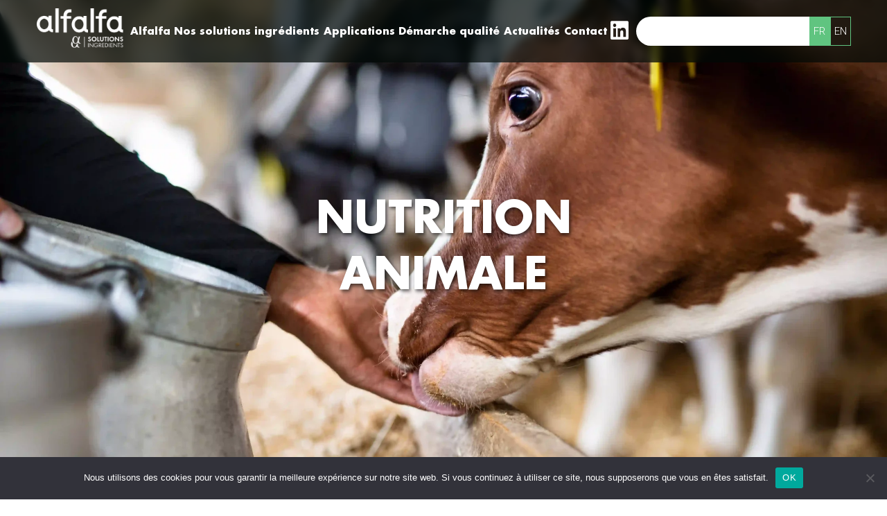

--- FILE ---
content_type: text/html; charset=UTF-8
request_url: https://www.alfalfa-ingredients.fr/applications/nutrition-animale/
body_size: 13223
content:


<!DOCTYPE html>
<!--[if IE 7]>
<html class="ie ie7" lang="fr-FR">
<![endif]-->
<!--[if IE 8]>
<html class="ie ie8" lang="fr-FR">
<![endif]-->
<!--[if !(IE 7) & !(IE 8)]><!-->
<html lang="fr-FR">
<!--<![endif]-->
<head>
    <meta charset="UTF-8"/>
    <meta name="viewport" content="width=device-width"/>
    <title>Nutrition animale | Alfalfa</title>
    <link rel="profile" href="https://gmpg.org/xfn/11"/>
    <link rel="pingback" href="https://www.alfalfa-ingredients.fr/xmlrpc.php">
        <!--[if lt IE 9]>
    <script src="https://www.alfalfa-ingredients.fr/wp-content/themes/alfalfa/js/html5.js?ver=3.7.0" type="text/javascript"></script>
    <![endif]-->
    <meta name='robots' content='max-image-preview:large'/>
<link rel="alternate" href="https://www.alfalfa-ingredients.fr/en/applications/animal-nutrition" hreflang="en"/>
<link rel="alternate" href="https://www.alfalfa-ingredients.fr/applications/nutrition-animale" hreflang="fr"/>
<link rel='dns-prefetch' href='//cdn.jsdelivr.net'/>
<link rel='dns-prefetch' href='//unpkg.com'/>
<link rel='dns-prefetch' href='//use.fontawesome.com'/>
<link rel='dns-prefetch' href='//www.googletagmanager.com'/>
<link rel="alternate" title="oEmbed (JSON)" type="application/json+oembed" href="https://www.alfalfa-ingredients.fr/wp-json/oembed/1.0/embed?url=https%3A%2F%2Fwww.alfalfa-ingredients.fr%2Fapplications%2Fnutrition-animale&#038;lang=fr"/>
<link rel="alternate" title="oEmbed (XML)" type="text/xml+oembed" href="https://www.alfalfa-ingredients.fr/wp-json/oembed/1.0/embed?url=https%3A%2F%2Fwww.alfalfa-ingredients.fr%2Fapplications%2Fnutrition-animale&#038;format=xml&#038;lang=fr"/>
<style id='wp-img-auto-sizes-contain-inline-css' type='text/css'>img:is([sizes=auto i],[sizes^="auto," i]){contain-intrinsic-size:3000px 1500px}</style>
<style id='wp-emoji-styles-inline-css' type='text/css'>img.wp-smiley,img.emoji{display:inline!important;border:none!important;box-shadow:none!important;height:1em!important;width:1em!important;margin:0 .07em!important;vertical-align:-.1em!important;background:none!important;padding:0!important}</style>
<style id='wp-block-library-inline-css' type='text/css'>:root{--wp-block-synced-color:#7a00df;--wp-block-synced-color--rgb:122 , 0 , 223;--wp-bound-block-color:var(--wp-block-synced-color);--wp-editor-canvas-background:#ddd;--wp-admin-theme-color:#007cba;--wp-admin-theme-color--rgb:0 , 124 , 186;--wp-admin-theme-color-darker-10:#006ba1;--wp-admin-theme-color-darker-10--rgb:0 , 107 , 160.5;--wp-admin-theme-color-darker-20:#005a87;--wp-admin-theme-color-darker-20--rgb:0 , 90 , 135;--wp-admin-border-width-focus:2px}@media (min-resolution:192dpi){:root{--wp-admin-border-width-focus:1.5px}}.wp-element-button{cursor:pointer}:root .has-very-light-gray-background-color{background-color:#eee}:root .has-very-dark-gray-background-color{background-color:#313131}:root .has-very-light-gray-color{color:#eee}:root .has-very-dark-gray-color{color:#313131}:root .has-vivid-green-cyan-to-vivid-cyan-blue-gradient-background{background:linear-gradient(135deg,#00d084,#0693e3)}:root .has-purple-crush-gradient-background{background:linear-gradient(135deg,#34e2e4,#4721fb 50%,#ab1dfe)}:root .has-hazy-dawn-gradient-background{background:linear-gradient(135deg,#faaca8,#dad0ec)}:root .has-subdued-olive-gradient-background{background:linear-gradient(135deg,#fafae1,#67a671)}:root .has-atomic-cream-gradient-background{background:linear-gradient(135deg,#fdd79a,#004a59)}:root .has-nightshade-gradient-background{background:linear-gradient(135deg,#330968,#31cdcf)}:root .has-midnight-gradient-background{background:linear-gradient(135deg,#020381,#2874fc)}:root{--wp--preset--font-size--normal:16px;--wp--preset--font-size--huge:42px}.has-regular-font-size{font-size:1em}.has-larger-font-size{font-size:2.625em}.has-normal-font-size{font-size:var(--wp--preset--font-size--normal)}.has-huge-font-size{font-size:var(--wp--preset--font-size--huge)}.has-text-align-center{text-align:center}.has-text-align-left{text-align:left}.has-text-align-right{text-align:right}.has-fit-text{white-space:nowrap!important}#end-resizable-editor-section{display:none}.aligncenter{clear:both}.items-justified-left{justify-content:flex-start}.items-justified-center{justify-content:center}.items-justified-right{justify-content:flex-end}.items-justified-space-between{justify-content:space-between}.screen-reader-text{border:0;clip-path:inset(50%);height:1px;margin:-1px;overflow:hidden;padding:0;position:absolute;width:1px;word-wrap:normal!important}.screen-reader-text:focus{background-color:#ddd;clip-path:none;color:#444;display:block;font-size:1em;height:auto;left:5px;line-height:normal;padding:15px 23px 14px;text-decoration:none;top:5px;width:auto;z-index:100000}html :where(.has-border-color){border-style:solid}html :where([style*=border-top-color]){border-top-style:solid}html :where([style*=border-right-color]){border-right-style:solid}html :where([style*=border-bottom-color]){border-bottom-style:solid}html :where([style*=border-left-color]){border-left-style:solid}html :where([style*=border-width]){border-style:solid}html :where([style*=border-top-width]){border-top-style:solid}html :where([style*=border-right-width]){border-right-style:solid}html :where([style*=border-bottom-width]){border-bottom-style:solid}html :where([style*=border-left-width]){border-left-style:solid}html :where(img[class*=wp-image-]){height:auto;max-width:100%}:where(figure){margin:0 0 1em}html :where(.is-position-sticky){--wp-admin--admin-bar--position-offset:var(--wp-admin--admin-bar--height,0)}@media screen and (max-width:600px){html :where(.is-position-sticky){--wp-admin--admin-bar--position-offset:0}}</style><style id='global-styles-inline-css' type='text/css'>:root{--wp--preset--aspect-ratio--square:1;--wp--preset--aspect-ratio--4-3: 4/3;--wp--preset--aspect-ratio--3-4: 3/4;--wp--preset--aspect-ratio--3-2: 3/2;--wp--preset--aspect-ratio--2-3: 2/3;--wp--preset--aspect-ratio--16-9: 16/9;--wp--preset--aspect-ratio--9-16: 9/16;--wp--preset--color--black:#000;--wp--preset--color--cyan-bluish-gray:#abb8c3;--wp--preset--color--white:#fff;--wp--preset--color--pale-pink:#f78da7;--wp--preset--color--vivid-red:#cf2e2e;--wp--preset--color--luminous-vivid-orange:#ff6900;--wp--preset--color--luminous-vivid-amber:#fcb900;--wp--preset--color--light-green-cyan:#7bdcb5;--wp--preset--color--vivid-green-cyan:#00d084;--wp--preset--color--pale-cyan-blue:#8ed1fc;--wp--preset--color--vivid-cyan-blue:#0693e3;--wp--preset--color--vivid-purple:#9b51e0;--wp--preset--gradient--vivid-cyan-blue-to-vivid-purple:linear-gradient(135deg,#0693e3 0%,#9b51e0 100%);--wp--preset--gradient--light-green-cyan-to-vivid-green-cyan:linear-gradient(135deg,#7adcb4 0%,#00d082 100%);--wp--preset--gradient--luminous-vivid-amber-to-luminous-vivid-orange:linear-gradient(135deg,#fcb900 0%,#ff6900 100%);--wp--preset--gradient--luminous-vivid-orange-to-vivid-red:linear-gradient(135deg,#ff6900 0%,#cf2e2e 100%);--wp--preset--gradient--very-light-gray-to-cyan-bluish-gray:linear-gradient(135deg,#eee 0%,#a9b8c3 100%);--wp--preset--gradient--cool-to-warm-spectrum:linear-gradient(135deg,#4aeadc 0%,#9778d1 20%,#cf2aba 40%,#ee2c82 60%,#fb6962 80%,#fef84c 100%);--wp--preset--gradient--blush-light-purple:linear-gradient(135deg,#ffceec 0%,#9896f0 100%);--wp--preset--gradient--blush-bordeaux:linear-gradient(135deg,#fecda5 0%,#fe2d2d 50%,#6b003e 100%);--wp--preset--gradient--luminous-dusk:linear-gradient(135deg,#ffcb70 0%,#c751c0 50%,#4158d0 100%);--wp--preset--gradient--pale-ocean:linear-gradient(135deg,#fff5cb 0%,#b6e3d4 50%,#33a7b5 100%);--wp--preset--gradient--electric-grass:linear-gradient(135deg,#caf880 0%,#71ce7e 100%);--wp--preset--gradient--midnight:linear-gradient(135deg,#020381 0%,#2874fc 100%);--wp--preset--font-size--small:13px;--wp--preset--font-size--medium:20px;--wp--preset--font-size--large:36px;--wp--preset--font-size--x-large:42px;--wp--preset--spacing--20:.44rem;--wp--preset--spacing--30:.67rem;--wp--preset--spacing--40:1rem;--wp--preset--spacing--50:1.5rem;--wp--preset--spacing--60:2.25rem;--wp--preset--spacing--70:3.38rem;--wp--preset--spacing--80:5.06rem;--wp--preset--shadow--natural:6px 6px 9px rgba(0,0,0,.2);--wp--preset--shadow--deep:12px 12px 50px rgba(0,0,0,.4);--wp--preset--shadow--sharp:6px 6px 0 rgba(0,0,0,.2);--wp--preset--shadow--outlined:6px 6px 0 -3px #fff , 6px 6px #000;--wp--preset--shadow--crisp:6px 6px 0 #000}:where(.is-layout-flex){gap:.5em}:where(.is-layout-grid){gap:.5em}body .is-layout-flex{display:flex}.is-layout-flex{flex-wrap:wrap;align-items:center}.is-layout-flex > :is(*, div){margin:0}body .is-layout-grid{display:grid}.is-layout-grid > :is(*, div){margin:0}:where(.wp-block-columns.is-layout-flex){gap:2em}:where(.wp-block-columns.is-layout-grid){gap:2em}:where(.wp-block-post-template.is-layout-flex){gap:1.25em}:where(.wp-block-post-template.is-layout-grid){gap:1.25em}.has-black-color{color:var(--wp--preset--color--black)!important}.has-cyan-bluish-gray-color{color:var(--wp--preset--color--cyan-bluish-gray)!important}.has-white-color{color:var(--wp--preset--color--white)!important}.has-pale-pink-color{color:var(--wp--preset--color--pale-pink)!important}.has-vivid-red-color{color:var(--wp--preset--color--vivid-red)!important}.has-luminous-vivid-orange-color{color:var(--wp--preset--color--luminous-vivid-orange)!important}.has-luminous-vivid-amber-color{color:var(--wp--preset--color--luminous-vivid-amber)!important}.has-light-green-cyan-color{color:var(--wp--preset--color--light-green-cyan)!important}.has-vivid-green-cyan-color{color:var(--wp--preset--color--vivid-green-cyan)!important}.has-pale-cyan-blue-color{color:var(--wp--preset--color--pale-cyan-blue)!important}.has-vivid-cyan-blue-color{color:var(--wp--preset--color--vivid-cyan-blue)!important}.has-vivid-purple-color{color:var(--wp--preset--color--vivid-purple)!important}.has-black-background-color{background-color:var(--wp--preset--color--black)!important}.has-cyan-bluish-gray-background-color{background-color:var(--wp--preset--color--cyan-bluish-gray)!important}.has-white-background-color{background-color:var(--wp--preset--color--white)!important}.has-pale-pink-background-color{background-color:var(--wp--preset--color--pale-pink)!important}.has-vivid-red-background-color{background-color:var(--wp--preset--color--vivid-red)!important}.has-luminous-vivid-orange-background-color{background-color:var(--wp--preset--color--luminous-vivid-orange)!important}.has-luminous-vivid-amber-background-color{background-color:var(--wp--preset--color--luminous-vivid-amber)!important}.has-light-green-cyan-background-color{background-color:var(--wp--preset--color--light-green-cyan)!important}.has-vivid-green-cyan-background-color{background-color:var(--wp--preset--color--vivid-green-cyan)!important}.has-pale-cyan-blue-background-color{background-color:var(--wp--preset--color--pale-cyan-blue)!important}.has-vivid-cyan-blue-background-color{background-color:var(--wp--preset--color--vivid-cyan-blue)!important}.has-vivid-purple-background-color{background-color:var(--wp--preset--color--vivid-purple)!important}.has-black-border-color{border-color:var(--wp--preset--color--black)!important}.has-cyan-bluish-gray-border-color{border-color:var(--wp--preset--color--cyan-bluish-gray)!important}.has-white-border-color{border-color:var(--wp--preset--color--white)!important}.has-pale-pink-border-color{border-color:var(--wp--preset--color--pale-pink)!important}.has-vivid-red-border-color{border-color:var(--wp--preset--color--vivid-red)!important}.has-luminous-vivid-orange-border-color{border-color:var(--wp--preset--color--luminous-vivid-orange)!important}.has-luminous-vivid-amber-border-color{border-color:var(--wp--preset--color--luminous-vivid-amber)!important}.has-light-green-cyan-border-color{border-color:var(--wp--preset--color--light-green-cyan)!important}.has-vivid-green-cyan-border-color{border-color:var(--wp--preset--color--vivid-green-cyan)!important}.has-pale-cyan-blue-border-color{border-color:var(--wp--preset--color--pale-cyan-blue)!important}.has-vivid-cyan-blue-border-color{border-color:var(--wp--preset--color--vivid-cyan-blue)!important}.has-vivid-purple-border-color{border-color:var(--wp--preset--color--vivid-purple)!important}.has-vivid-cyan-blue-to-vivid-purple-gradient-background{background:var(--wp--preset--gradient--vivid-cyan-blue-to-vivid-purple)!important}.has-light-green-cyan-to-vivid-green-cyan-gradient-background{background:var(--wp--preset--gradient--light-green-cyan-to-vivid-green-cyan)!important}.has-luminous-vivid-amber-to-luminous-vivid-orange-gradient-background{background:var(--wp--preset--gradient--luminous-vivid-amber-to-luminous-vivid-orange)!important}.has-luminous-vivid-orange-to-vivid-red-gradient-background{background:var(--wp--preset--gradient--luminous-vivid-orange-to-vivid-red)!important}.has-very-light-gray-to-cyan-bluish-gray-gradient-background{background:var(--wp--preset--gradient--very-light-gray-to-cyan-bluish-gray)!important}.has-cool-to-warm-spectrum-gradient-background{background:var(--wp--preset--gradient--cool-to-warm-spectrum)!important}.has-blush-light-purple-gradient-background{background:var(--wp--preset--gradient--blush-light-purple)!important}.has-blush-bordeaux-gradient-background{background:var(--wp--preset--gradient--blush-bordeaux)!important}.has-luminous-dusk-gradient-background{background:var(--wp--preset--gradient--luminous-dusk)!important}.has-pale-ocean-gradient-background{background:var(--wp--preset--gradient--pale-ocean)!important}.has-electric-grass-gradient-background{background:var(--wp--preset--gradient--electric-grass)!important}.has-midnight-gradient-background{background:var(--wp--preset--gradient--midnight)!important}.has-small-font-size{font-size:var(--wp--preset--font-size--small)!important}.has-medium-font-size{font-size:var(--wp--preset--font-size--medium)!important}.has-large-font-size{font-size:var(--wp--preset--font-size--large)!important}.has-x-large-font-size{font-size:var(--wp--preset--font-size--x-large)!important}</style>

<style id='classic-theme-styles-inline-css' type='text/css'>.wp-block-button__link{color:#fff;background-color:#32373c;border-radius:9999px;box-shadow:none;text-decoration:none;padding:calc(.667em + 2px) calc(1.333em + 2px);font-size:1.125em}.wp-block-file__button{background:#32373c;color:#fff;text-decoration:none}</style>
<style id='font-awesome-svg-styles-default-inline-css' type='text/css'>.svg-inline--fa{display:inline-block;height:1em;overflow:visible;vertical-align:-.125em}</style>
<link rel='stylesheet' id='font-awesome-svg-styles-css' href='https://www.alfalfa-ingredients.fr/wp-content/cache/autoptimize/css/A.autoptimize_single_20f3124732abd6f5bea1c2e9f5fbf8b3.css.pagespeed.cf.beJajSg65C.css' type='text/css' media='all'/>
<style id='font-awesome-svg-styles-inline-css' type='text/css'>.wp-block-font-awesome-icon svg::before,.wp-rich-text-font-awesome-icon svg::before{content:unset}</style>
<link rel='stylesheet' id='atcf7-style-css' href='https://www.alfalfa-ingredients.fr/wp-content/cache/autoptimize/css/autoptimize_single_773cc745c03d3534766e7a6673dce7fb.css?ver=1.0.3' type='text/css' media='all'/>
<link rel='stylesheet' id='contact-form-7-css' href='https://www.alfalfa-ingredients.fr/wp-content/cache/autoptimize/css/autoptimize_single_64ac31699f5326cb3c76122498b76f66.css?ver=6.1.4' type='text/css' media='all'/>
<style id='contact-form-7-inline-css' type='text/css'>.wpcf7 .wpcf7-recaptcha iframe{margin-bottom:0}.wpcf7 .wpcf7-recaptcha[data-align="center"]>div{margin:0 auto}.wpcf7 .wpcf7-recaptcha[data-align="right"]>div{margin:0 0 0 auto}</style>
<link rel='stylesheet' id='cookie-notice-front-css' href='https://www.alfalfa-ingredients.fr/wp-content/plugins/cookie-notice/css/front.min.css,qver=2.5.11.pagespeed.ce.3Umy19VfMz.css' type='text/css' media='all'/>
<link rel='stylesheet' id='alfalfa-theme-css-css' href='https://www.alfalfa-ingredients.fr/wp-content/cache/autoptimize/css/A.autoptimize_single_1d5ad7d00b0fdd381a6351bbf9c3a59c.css.pagespeed.cf.0tFwqcgoFH.css' type='text/css' media='all'/>
<link rel='stylesheet' id='font-awesome-official-css' href='https://use.fontawesome.com/releases/v6.1.1/css/all.css' type='text/css' media='all' integrity="sha384-/frq1SRXYH/bSyou/HUp/hib7RVN1TawQYja658FEOodR/FQBKVqT9Ol+Oz3Olq5" crossorigin="anonymous"/>
<link rel='stylesheet' id='font-awesome-official-v4shim-css' href='https://use.fontawesome.com/releases/v6.1.1/css/v4-shims.css' type='text/css' media='all' integrity="sha384-4Jczmr1SlicmtiAiHGxwWtSzLJAS97HzJsKGqfC0JtZktLrPXIux1u6GJNVRRqiN" crossorigin="anonymous"/>
<script type="text/javascript" src="https://www.alfalfa-ingredients.fr/wp-includes/js/jquery/jquery.min.js,qver=3.7.1.pagespeed.jm.PoWN7KAtLT.js" id="jquery-core-js"></script>
<script defer type="text/javascript" src="https://www.alfalfa-ingredients.fr/wp-includes/js/jquery/jquery-migrate.min.js,qver=3.4.1.pagespeed.jm.bhhu-RahTI.js" id="jquery-migrate-js"></script>
<script defer type="text/javascript" src="https://www.alfalfa-ingredients.fr/wp-content/cache/autoptimize/js/autoptimize_single_b1839fb411a149ad99f5aca6ea0c883e.js?ver=6.9" id="dependencies-js"></script>
<script defer id="cookie-notice-front-js-before" src="[data-uri]"></script>
<script defer type="text/javascript" src="https://www.alfalfa-ingredients.fr/wp-content/plugins/cookie-notice/js/front.min.js,qver=2.5.11.pagespeed.ce.0NjsgeNdZu.js" id="cookie-notice-front-js"></script>
<script defer type="text/javascript" src="https://cdn.jsdelivr.net/jquery.slick/1.5.9/slick.min.js?ver=1" id="slick-js-js"></script>
<script defer type="text/javascript" src="https://cdn.jsdelivr.net/npm/select2@4.1.0-rc.0/dist/js/select2.min.js?ver=1" id="select2-js"></script>
<script defer type="text/javascript" src="https://unpkg.com/aos@2.3.1/dist/aos.js?ver=1" id="aos-js"></script>
<link rel="https://api.w.org/" href="https://www.alfalfa-ingredients.fr/wp-json/"/><link rel="alternate" title="JSON" type="application/json" href="https://www.alfalfa-ingredients.fr/wp-json/wp/v2/type_application/205"/><link rel="EditURI" type="application/rsd+xml" title="RSD" href="https://www.alfalfa-ingredients.fr/xmlrpc.php?rsd"/>
<meta name="generator" content="WordPress 6.9"/>
<link rel="canonical" href="https://www.alfalfa-ingredients.fr/applications/nutrition-animale"/>
<link rel='shortlink' href='https://www.alfalfa-ingredients.fr/?p=205'/>
<meta name="generator" content="Site Kit by Google 1.170.0"/>


<meta property="og:site_name" content="Alfalfa"/>
<meta property="og:url" content="https://www.alfalfa-ingredients.fr/applications/nutrition-animale"/>
<meta property="og:type" content="website"/>
<meta property="og:title" content="Nutrition animale | Alfalfa"/>
<meta name="twitter:title" content="Nutrition animale | Alfalfa"/>
<link rel="canonical" href="https://www.alfalfa-ingredients.fr/applications/nutrition-animale"/>


<link rel="icon" href="https://www.alfalfa-ingredients.fr/wp-content/uploads/2022/12/xlogo_favicon_144x144.jpg.pagespeed.ic.2slx0GBg90.webp" sizes="32x32"/>
<link rel="icon" href="https://www.alfalfa-ingredients.fr/wp-content/uploads/2022/12/xlogo_favicon_144x144.jpg.pagespeed.ic.2slx0GBg90.webp" sizes="192x192"/>
<link rel="apple-touch-icon" href="https://www.alfalfa-ingredients.fr/wp-content/uploads/2022/12/xlogo_favicon_144x144.jpg.pagespeed.ic.2slx0GBg90.webp"/>
<meta name="msapplication-TileImage" content="https://www.alfalfa-ingredients.fr/wp-content/uploads/2022/12/logo_favicon_144x144.jpg"/>


</head>


<body class="wp-singular type_application-template-default single single-type_application postid-205 wp-theme-alfalfa cookies-not-set">

<div class="overbla"></div>
<header class="top_header">
    <div class="alfalfa_logo">
        <a href="https://www.alfalfa-ingredients.fr">
            <img src="https://www.alfalfa-ingredients.fr/wp-content/themes/alfalfa/dist/images/xlogo_alfalfa.png.pagespeed.ic.wq4WLzK520.webp" alt="">
        </a>
    </div>
    <div class="top_menu">
        <div class="menu-menu-en-francais-container"><ul id="menu-menu-en-francais" class="menu"><li id="menu-item-162" class="menu-item menu-item-type-post_type menu-item-object-page menu-item-162"><a href="https://www.alfalfa-ingredients.fr/entreprise/">Alfalfa</a></li>
<li id="menu-item-161" class="menu-item menu-item-type-post_type menu-item-object-page menu-item-161"><a href="https://www.alfalfa-ingredients.fr/nos-solutions-ingredients/">Nos solutions ingrédients</a></li>
<li id="menu-item-160" class="menu-item menu-item-type-post_type menu-item-object-page menu-item-160"><a href="https://www.alfalfa-ingredients.fr/nos-applications/">Applications</a></li>
<li id="menu-item-159" class="menu-item menu-item-type-post_type menu-item-object-page menu-item-159"><a href="https://www.alfalfa-ingredients.fr/demarche-qualite/">Démarche qualité</a></li>
<li id="menu-item-1654" class="menu-item menu-item-type-post_type menu-item-object-page menu-item-1654"><a href="https://www.alfalfa-ingredients.fr/actualites/">Actualités</a></li>
<li id="menu-item-157" class="menu-item menu-item-type-post_type menu-item-object-page menu-item-157"><a href="https://www.alfalfa-ingredients.fr/contactez-nous/">Contact</a></li>
<li id="menu-item-163" class="menu-item menu-item-type-custom menu-item-object-custom menu-item-163"><a target="_blank" href="https://www.linkedin.com/company/alfalfa"><i class="fa-brands fa-linkedin"></i></a></li>
</ul></div>    </div>
    <div class="header_form">
        <form role="search" method="get" id="search-form" action="https://www.alfalfa-ingredients.fr/">
    <div class="input-group">
        <input type="search" class="top_search_input" name="s" id="search-input" value="">
    </div>
</form>        <div class="menu-lang-switcher-en-francais-container"><ul id="menu-lang-switcher-en-francais" class="menu"><li id="menu-item-155-en" class="lang-item lang-item-4 lang-item-en lang-item-first menu-item menu-item-type-custom menu-item-object-custom menu-item-155-en"><a href="https://www.alfalfa-ingredients.fr/en/applications/animal-nutrition" hreflang="en-GB" lang="en-GB">EN</a></li>
<li id="menu-item-155-fr" class="lang-item lang-item-7 lang-item-fr current-lang menu-item menu-item-type-custom menu-item-object-custom menu-item-155-fr"><a href="https://www.alfalfa-ingredients.fr/applications/nutrition-animale" hreflang="fr-FR" lang="fr-FR">FR</a></li>
</ul></div>    </div>



    <div class="hamburger_icon"><span></span><span></span><span></span></div>

    <div id="min_menu">

        <div class="menu-menu-en-francais-container"><ul id="menu-menu-en-francais-1" class="menu"><li class="menu-item menu-item-type-post_type menu-item-object-page menu-item-162"><a href="https://www.alfalfa-ingredients.fr/entreprise/">Alfalfa</a></li>
<li class="menu-item menu-item-type-post_type menu-item-object-page menu-item-161"><a href="https://www.alfalfa-ingredients.fr/nos-solutions-ingredients/">Nos solutions ingrédients</a></li>
<li class="menu-item menu-item-type-post_type menu-item-object-page menu-item-160"><a href="https://www.alfalfa-ingredients.fr/nos-applications/">Applications</a></li>
<li class="menu-item menu-item-type-post_type menu-item-object-page menu-item-159"><a href="https://www.alfalfa-ingredients.fr/demarche-qualite/">Démarche qualité</a></li>
<li class="menu-item menu-item-type-post_type menu-item-object-page menu-item-1654"><a href="https://www.alfalfa-ingredients.fr/actualites/">Actualités</a></li>
<li class="menu-item menu-item-type-post_type menu-item-object-page menu-item-157"><a href="https://www.alfalfa-ingredients.fr/contactez-nous/">Contact</a></li>
<li class="menu-item menu-item-type-custom menu-item-object-custom menu-item-163"><a target="_blank" href="https://www.linkedin.com/company/alfalfa"><i class="fa-brands fa-linkedin"></i></a></li>
</ul></div>
    </div>


    <script defer src="[data-uri]"></script>

</header>

<div class="top_page">
    

<div class="home_top_page_cover" style="background-image: url(https://www.alfalfa-ingredients.fr/wp-content/uploads/2022/07/AdobeStock_331047361-1-2240x1260.webp;">
    <div class="home_top_page_texte">
        <h1>Nutrition<br/>
animale</h1>
    </div>
</div></div>

<div class="applications_gallery">
    
<div class="gallery_alfalfa">
    
        <div class="gallery_alfalfa_item">
            <a href="https://www.alfalfa-ingredients.fr/application/aliments-dallaitement/">
                <img src="https://www.alfalfa-ingredients.fr/wp-content/uploads/2022/09/Sans-titre-copie-2-445x445.png" alt="">
                <div class="gallery_alfalfa_item_title ">
                    <div class="gallery_alfalfa_item_title_txt">
                        <p>Aliments</p>
<p>d&rsquo;allaitement</p>
                    </div>
                </div>
            </a>
        </div>

    
        <div class="gallery_alfalfa_item">
            <a href="https://www.alfalfa-ingredients.fr/application/aliments-porcelets/">
                <img src="https://www.alfalfa-ingredients.fr/wp-content/uploads/2022/09/Aliments-porcelets-445x445.png" alt="">
                <div class="gallery_alfalfa_item_title ">
                    <div class="gallery_alfalfa_item_title_txt">
                        <p>Aliments</p>
<p>porcelets</p>
                    </div>
                </div>
            </a>
        </div>

    
        <div class="gallery_alfalfa_item">
            <a href="https://www.alfalfa-ingredients.fr/application/petfood/">
                <img src="https://www.alfalfa-ingredients.fr/wp-content/uploads/2022/09/Sans-titre-copie-445x445.png" alt="">
                <div class="gallery_alfalfa_item_title ">
                    <div class="gallery_alfalfa_item_title_txt">
                        <p>Petfood</p>
                    </div>
                </div>
            </a>
        </div>

    
        <div class="gallery_alfalfa_item">
            <a href="https://www.alfalfa-ingredients.fr/application/ruminants-et-mash/">
                <img src="https://www.alfalfa-ingredients.fr/wp-content/uploads/2022/09/Sans-titre-445x445.png" alt="">
                <div class="gallery_alfalfa_item_title ">
                    <div class="gallery_alfalfa_item_title_txt">
                        <p>Ruminants</p>
<p>et MASH</p>
                    </div>
                </div>
            </a>
        </div>

    
        <div class="gallery_alfalfa_item">
            <a href="https://www.alfalfa-ingredients.fr/application/aliments-volailles/">
                <img src="https://www.alfalfa-ingredients.fr/wp-content/uploads/2022/09/Sans-titre-copie-3-445x445.png" alt="">
                <div class="gallery_alfalfa_item_title ">
                    <div class="gallery_alfalfa_item_title_txt">
                        <p>Aliments</p>
<p>volailles</p>
                    </div>
                </div>
            </a>
        </div>

    
        <div class="gallery_alfalfa_item">
            <a href="https://www.alfalfa-ingredients.fr/application/aliments-porcs/">
                <img src="https://www.alfalfa-ingredients.fr/wp-content/uploads/2022/09/Aliments-porcs-445x445.png" alt="">
                <div class="gallery_alfalfa_item_title ">
                    <div class="gallery_alfalfa_item_title_txt">
                        <p>Aliments</p>
<p>porcs</p>
                    </div>
                </div>
            </a>
        </div>

    
</div></div>




<footer>
    <div class="container_footer">
        <div class="footer_row">
            <div class="alfalfa_content">
                <div class="alfalfa_content_img">
                    <img src="[data-uri]" alt="Logo alfalfa">
                </div>
                <div class="alfalfa_content_texte">
                    Maillon de la chaîne alimentaire, Alfalfa assure l’interface industrielle entre des producteurs sélectionnés et des industriels de l’agroalimentaire.                </div>
            </div>
            <div class="nous_contacter">
                <h3>Nous contacter</h3>
                                    <p>
                        <span class="img_wrapper">
                            <img src="[data-uri]" alt="">
                        </span>
                        Vimer, FR 61 120 Guerquesalles                    </p>
                                    <p>
                        <span class="img_wrapper">
                            <img src="[data-uri]" alt="">
                        </span>
                        contact@alfafrance.com                    </p>
                                    <p>
                        <span class="img_wrapper">
                            <img src="[data-uri]" alt="">
                        </span>
                        +33 (0)2 33 12 25 50                    </p>
                                    <p>
                        <span class="img_wrapper">
                            <img src="[data-uri]" alt="">
                        </span>
                        alfalfa-ingredients.fr                    </p>
                            </div>
        </div>
        <div class="bottom_menu">
            <div class="alfalfa_copyright">
                Alfalfa © 2026. Tous droits réservés.
            </div>
            <div class="footer_links">
                <div class="menu-menu-footer-fr-container"><ul id="menu-menu-footer-fr" class="menu"><li id="menu-item-348" class="menu-item menu-item-type-post_type menu-item-object-page menu-item-348"><a href="https://www.alfalfa-ingredients.fr/plan-du-site/">Plan du site</a></li>
<li id="menu-item-346" class="menu-item menu-item-type-post_type menu-item-object-page menu-item-346"><a href="https://www.alfalfa-ingredients.fr/politique-de-confidentialite/">Politique de confidentialité</a></li>
<li id="menu-item-344" class="menu-item menu-item-type-post_type menu-item-object-page menu-item-344"><a href="https://www.alfalfa-ingredients.fr/mentions-legales/">Mentions légales</a></li>
<li id="menu-item-349" class="menu-item menu-item-type-custom menu-item-object-custom menu-item-349"><a target="_blank" href="https://www.linkedin.com/company/alfalfa"><i class="fa-brands fa-linkedin"></i></a></li>
</ul></div>            </div>
        </div>
    </div>
</footer>




    <script type="speculationrules">
{"prefetch":[{"source":"document","where":{"and":[{"href_matches":"/*"},{"not":{"href_matches":["/wp-*.php","/wp-admin/*","/wp-content/uploads/*","/wp-content/*","/wp-content/plugins/*","/wp-content/themes/alfalfa/*","/*\\?(.+)"]}},{"not":{"selector_matches":"a[rel~=\"nofollow\"]"}},{"not":{"selector_matches":".no-prefetch, .no-prefetch a"}}]},"eagerness":"conservative"}]}
</script>
<script src="https://www.alfalfa-ingredients.fr/wp-includes/js/dist/hooks.min.js,qver==dd5603f07f9220ed27f1+i18n.min.js,qver==c26c3dc7bed366793375.pagespeed.jc.VMWi_xVnTa.js"></script><script>eval(mod_pagespeed_UTNHiQt$a5);</script>
<script>eval(mod_pagespeed_AEDRVDz0t$);</script>
<script defer id="wp-i18n-js-after" src="[data-uri]"></script>
<script defer type="text/javascript" src="https://www.alfalfa-ingredients.fr/wp-content/cache/autoptimize/js/autoptimize_single_96e7dc3f0e8559e4a3f3ca40b17ab9c3.js?ver=6.1.4" id="swv-js"></script>
<script defer id="contact-form-7-js-translations" src="[data-uri]"></script>
<script defer id="contact-form-7-js-before" src="[data-uri]"></script>
<script defer type="text/javascript" src="https://www.alfalfa-ingredients.fr/wp-content/cache/autoptimize/js/autoptimize_single_2912c657d0592cc532dff73d0d2ce7bb.js?ver=6.1.4" id="contact-form-7-js"></script>
<script id="wp-emoji-settings" type="application/json">
{"baseUrl":"https://s.w.org/images/core/emoji/17.0.2/72x72/","ext":".png","svgUrl":"https://s.w.org/images/core/emoji/17.0.2/svg/","svgExt":".svg","source":{"concatemoji":"https://www.alfalfa-ingredients.fr/wp-includes/js/wp-emoji-release.min.js?ver=6.9"}}
</script>
<script type="module">
/* <![CDATA[ */
/*! This file is auto-generated */
const a=JSON.parse(document.getElementById("wp-emoji-settings").textContent),o=(window._wpemojiSettings=a,"wpEmojiSettingsSupports"),s=["flag","emoji"];function i(e){try{var t={supportTests:e,timestamp:(new Date).valueOf()};sessionStorage.setItem(o,JSON.stringify(t))}catch(e){}}function c(e,t,n){e.clearRect(0,0,e.canvas.width,e.canvas.height),e.fillText(t,0,0);t=new Uint32Array(e.getImageData(0,0,e.canvas.width,e.canvas.height).data);e.clearRect(0,0,e.canvas.width,e.canvas.height),e.fillText(n,0,0);const a=new Uint32Array(e.getImageData(0,0,e.canvas.width,e.canvas.height).data);return t.every((e,t)=>e===a[t])}function p(e,t){e.clearRect(0,0,e.canvas.width,e.canvas.height),e.fillText(t,0,0);var n=e.getImageData(16,16,1,1);for(let e=0;e<n.data.length;e++)if(0!==n.data[e])return!1;return!0}function u(e,t,n,a){switch(t){case"flag":return n(e,"\ud83c\udff3\ufe0f\u200d\u26a7\ufe0f","\ud83c\udff3\ufe0f\u200b\u26a7\ufe0f")?!1:!n(e,"\ud83c\udde8\ud83c\uddf6","\ud83c\udde8\u200b\ud83c\uddf6")&&!n(e,"\ud83c\udff4\udb40\udc67\udb40\udc62\udb40\udc65\udb40\udc6e\udb40\udc67\udb40\udc7f","\ud83c\udff4\u200b\udb40\udc67\u200b\udb40\udc62\u200b\udb40\udc65\u200b\udb40\udc6e\u200b\udb40\udc67\u200b\udb40\udc7f");case"emoji":return!a(e,"\ud83e\u1fac8")}return!1}function f(e,t,n,a){let r;const o=(r="undefined"!=typeof WorkerGlobalScope&&self instanceof WorkerGlobalScope?new OffscreenCanvas(300,150):document.createElement("canvas")).getContext("2d",{willReadFrequently:!0}),s=(o.textBaseline="top",o.font="600 32px Arial",{});return e.forEach(e=>{s[e]=t(o,e,n,a)}),s}function r(e){var t=document.createElement("script");t.src=e,t.defer=!0,document.head.appendChild(t)}a.supports={everything:!0,everythingExceptFlag:!0},new Promise(t=>{let n=function(){try{var e=JSON.parse(sessionStorage.getItem(o));if("object"==typeof e&&"number"==typeof e.timestamp&&(new Date).valueOf()<e.timestamp+604800&&"object"==typeof e.supportTests)return e.supportTests}catch(e){}return null}();if(!n){if("undefined"!=typeof Worker&&"undefined"!=typeof OffscreenCanvas&&"undefined"!=typeof URL&&URL.createObjectURL&&"undefined"!=typeof Blob)try{var e="postMessage("+f.toString()+"("+[JSON.stringify(s),u.toString(),c.toString(),p.toString()].join(",")+"));",a=new Blob([e],{type:"text/javascript"});const r=new Worker(URL.createObjectURL(a),{name:"wpTestEmojiSupports"});return void(r.onmessage=e=>{i(n=e.data),r.terminate(),t(n)})}catch(e){}i(n=f(s,u,c,p))}t(n)}).then(e=>{for(const n in e)a.supports[n]=e[n],a.supports.everything=a.supports.everything&&a.supports[n],"flag"!==n&&(a.supports.everythingExceptFlag=a.supports.everythingExceptFlag&&a.supports[n]);var t;a.supports.everythingExceptFlag=a.supports.everythingExceptFlag&&!a.supports.flag,a.supports.everything||((t=a.source||{}).concatemoji?r(t.concatemoji):t.wpemoji&&t.twemoji&&(r(t.twemoji),r(t.wpemoji)))});
//# sourceURL=https://www.alfalfa-ingredients.fr/wp-includes/js/wp-emoji-loader.min.js
/* ]]> */
</script>

		
		<div id="cookie-notice" role="dialog" class="cookie-notice-hidden cookie-revoke-hidden cn-position-bottom" aria-label="Cookie Notice" style="background-color: rgba(50,50,58,1);"><div class="cookie-notice-container" style="color: #fff"><span id="cn-notice-text" class="cn-text-container">Nous utilisons des cookies pour vous garantir la meilleure expérience sur notre site web. Si vous continuez à utiliser ce site, nous supposerons que vous en êtes satisfait.</span><span id="cn-notice-buttons" class="cn-buttons-container"><button id="cn-accept-cookie" data-cookie-set="accept" class="cn-set-cookie cn-button" aria-label="OK" style="background-color: #00a99d">OK</button></span><button type="button" id="cn-close-notice" data-cookie-set="accept" class="cn-close-icon" aria-label="Non"></button></div>
			
		</div>
		    </body>
</html>

--- FILE ---
content_type: text/css
request_url: https://www.alfalfa-ingredients.fr/wp-content/cache/autoptimize/css/autoptimize_single_773cc745c03d3534766e7a6673dce7fb.css?ver=1.0.3
body_size: 1628
content:
.atcf7-form-table *,.atcf7-form-table--confirmed *,.atcf7-form-table *:before,.atcf7-form-table--confirmed *:before,.atcf7-form-table *:after,.atcf7-form-table--confirmed *:after{box-sizing:border-box}.atcf7-form-table a,.atcf7-form-table--confirmed a,.atcf7-form-table button,.atcf7-form-table--confirmed button{cursor:revert}.atcf7-form-table ol,.atcf7-form-table--confirmed ol,.atcf7-form-table ul,.atcf7-form-table--confirmed ul,.atcf7-form-table menu,.atcf7-form-table--confirmed menu{list-style:none}.atcf7-form-table img,.atcf7-form-table--confirmed img{max-width:100%}.atcf7-form-table table,.atcf7-form-table--confirmed table{border-collapse:collapse}.atcf7-form-table textarea,.atcf7-form-table--confirmed textarea{white-space:revert}.atcf7-form-table meter,.atcf7-form-table--confirmed meter{-webkit-appearance:revert;appearance:revert}.atcf7-form-table ::placeholder,.atcf7-form-table--confirmed ::placeholder{color:unset}.atcf7-form-table :where([hidden]),.atcf7-form-table--confirmed :where([hidden]){display:none}.atcf7-form-table :where([contenteditable]),.atcf7-form-table--confirmed :where([contenteditable]){-moz-user-modify:read-write;-webkit-user-modify:read-write;overflow-wrap:break-word;-webkit-line-break:after-white-space}.atcf7-form-table :where([draggable=true]),.atcf7-form-table--confirmed :where([draggable=true]){-webkit-user-drag:element}.atcf7-form-table,.atcf7-form-table--confirmed{display:block;line-height:1.3;border:none;border-top:1px solid #e6e6e6}.atcf7-form-table tbody,.atcf7-form-table--confirmed tbody{display:block}.atcf7-form-table--confirmed{font-size:85%}@media print,screen and (min-width:768px){.atcf7-form-table--confirmed .atcf7-form-table__head{width:120px}}.atcf7-form-table__req{display:inline-block;padding:2px 3px;line-height:1.1;color:#fff;text-align:center;font-weight:600;font-size:60%;background-color:red}.atcf7-form-table__row{display:block;background:0 0;border-bottom:1px solid #e6e6e6;margin-bottom:0}@media print,screen and (min-width:768px){.atcf7-form-table__row{display:flex;align-items:center}}.atcf7-form-table__head,.atcf7-form-table__content{display:block}@media print,screen and (min-width:768px){.atcf7-form-table__head,.atcf7-form-table__content{padding:8px 0}}.atcf7-form-table__head{position:relative;text-align:left;font-weight:600;padding-top:10px;margin-bottom:5px;font-size:90%}@media print,screen and (min-width:768px){.atcf7-form-table__head{margin-bottom:0;width:210px}}.atcf7-form-table__head label{font-weight:600}.atcf7-form-table__head .atcf7-form-table__req{position:absolute;top:50%;right:0;margin-top:7px;transform:translate(0,-50%)}@media print,screen and (min-width:768px){.atcf7-form-table__head .atcf7-form-table__req{margin-top:0}}.atcf7-form-table__content{padding-bottom:10px}@media print,screen and (min-width:768px){.atcf7-form-table__content{flex:1;padding-left:30px}}.atcf7-form-adornments{display:flex;align-items:center}.atcf7-form-adornments__before{opacity:.6;font-size:85%;margin-right:.5em}.atcf7-form-adornments__after{opacity:.6;font-size:85%;margin-left:.5em}.atcf7-form-control,.atcf7-form-control--white,.atcf7-form-control--inline{width:100%;height:35px;padding:5px;box-shadow:none;border:1px solid #eee;border-radius:3px;background-color:#f3f3f3;font-size:16px}@media print,screen and (min-width:768px){.atcf7-form-control,.atcf7-form-control--white,.atcf7-form-control--inline{height:40px;padding:5px 10px;font-size:15px}}.atcf7-form-control--inline{width:auto;max-width:100%;display:inline-block}.atcf7-form-control--white{background-color:#fff}.atcf7 input:disabled{background-color:#ddd;opacity:.3}.atcf7-form-select,.atcf7-form-select--white{background-color:#f3f3f3;border:1px solid #eee;border-radius:4px;display:inline-block;font:inherit;appearance:none;margin:0;line-height:1.5;min-width:60px;font-size:16px;padding:.5em 2.5em .5em .5em;background-image:linear-gradient(45deg,transparent 50%,gray 50%),linear-gradient(135deg,gray 50%,transparent 50%),linear-gradient(to right,#ccc,#ccc);background-position:calc(100% - 15px) calc(1em + 2px), calc(100% - 10px) calc(1em + 2px), calc(100% - 2em) .5em;background-size:5px 5px,5px 5px,1px 1.5em;background-repeat:no-repeat}@media print,screen and (min-width:768px){.atcf7-form-select,.atcf7-form-select--white{min-width:140px;padding:.5em 3em .5em .5em;font-size:15px}}@media print,screen and (min-width:992px){.atcf7-form-select,.atcf7-form-select--white{min-width:150px}}.atcf7-form-select--white{background-color:#fff}.atcf7-form-select:-moz-focusring,.atcf7-form-select--white:-moz-focusring{color:transparent;text-shadow:0 0 0 #000}.atcf7-form-select::-ms-expand,.atcf7-form-select--white::-ms-expand{display:none}.atcf7 textarea.atcf7-form-control,.atcf7 textarea.atcf7-form-control--inline,.atcf7 textarea.atcf7-form-control--white{line-height:1.5;height:auto}.atcf7-form-label{font-size:85%;opacity:.65;margin-bottom:3px;display:block}.atcf7-form-radio-label .wpcf7-list-item{display:inline-flex;font-size:95%;margin:8px 0;margin-right:24px}@media print,screen and (min-width:768px){.atcf7-form-radio-label .wpcf7-list-item{margin-right:40px}}.atcf7-form-radio-label .wpcf7-list-item:last-child{margin-right:0}.atcf7-form-radio-label .wpcf7-list-item>label{display:inline-flex;align-items:center;min-width:80px;font-weight:400}.atcf7-form-radio-label .wpcf7-list-item__input,.atcf7-form-radio-label .wpcf7-list-item input{margin-right:.5em}.atcf7-form-radio-label--block{display:flex;font-size:95%;margin-top:16px}.atcf7-form-radio-label--block:first-child{margin-top:8px}.atcf7-form-radio-label--block>label{display:flex;align-items:center;font-weight:400}.atcf7-form-radio-label .wpcf7-list-item-label{flex:1}.atcf7-privacy{margin-top:16px}@media print,screen and (min-width:768px){.atcf7-privacy{margin-top:24px}}.atcf7-privacy__title{text-align:center;font-weight:600;font-size:90%}.atcf7-privacy__box,.atcf7-privacy__box--visibled{font-size:80%;margin-top:5px;background-color:#f6f6f6;padding:15px 10px;max-height:240px;overflow:auto}@media print,screen and (min-width:768px){.atcf7-privacy__box,.atcf7-privacy__box--visibled{margin-top:10px;padding:20px;max-height:320px}}.atcf7-privacy__box--visibled{max-height:none}.atcf7-privacy__list{margin:0}.atcf7-privacy__list li{margin-top:.5em}.atcf7-privacy__list li:first-child{margin-top:0}.atcf7-privacy__list li>ol{margin-top:.5em}.atcf7-privacy__list li>ol li ol{margin-top:.3em}.atcf7-privacy__h1{font-size:110%;font-weight:600}.atcf7-privacy__h2{font-weight:600}.atcf7-privacy a{color:#030303;text-decoration:underline}.atcf7-privacy__check{text-align:center;margin-top:5px}.atcf7-form-btn{position:relative;text-align:center;margin-top:16px}@media print,screen and (min-width:768px){.atcf7-form-btn{margin-top:24px}}.atcf7-form-btn .wpcf7-spinner{position:absolute;left:50%;top:50%;transform:translate(-50%,-50%);margin:0}.atcf7-btn-submit{position:relative;display:inline-flex;align-items:center;justify-content:center;width:100%;max-width:100%;height:50px;padding:5px .75em;font-weight:600;letter-spacing:.05em;line-height:1.3;color:#030303;border:none;text-decoration:none !important;letter-spacing:.05em;background-color:#030303;color:#fff}@media (hover:hover) and (pointer:fine){.atcf7-btn-submit{transition:all .2s linear}.atcf7-btn-submit:hover{color:#fff;background-color:#666}}@media print,screen and (min-width:768px){.atcf7-btn-submit{width:320px;height:60px}}.atcf7-btn-submit:disabled,.atcf7-btn-submit.disabled{opacity:.65;pointer-events:none}